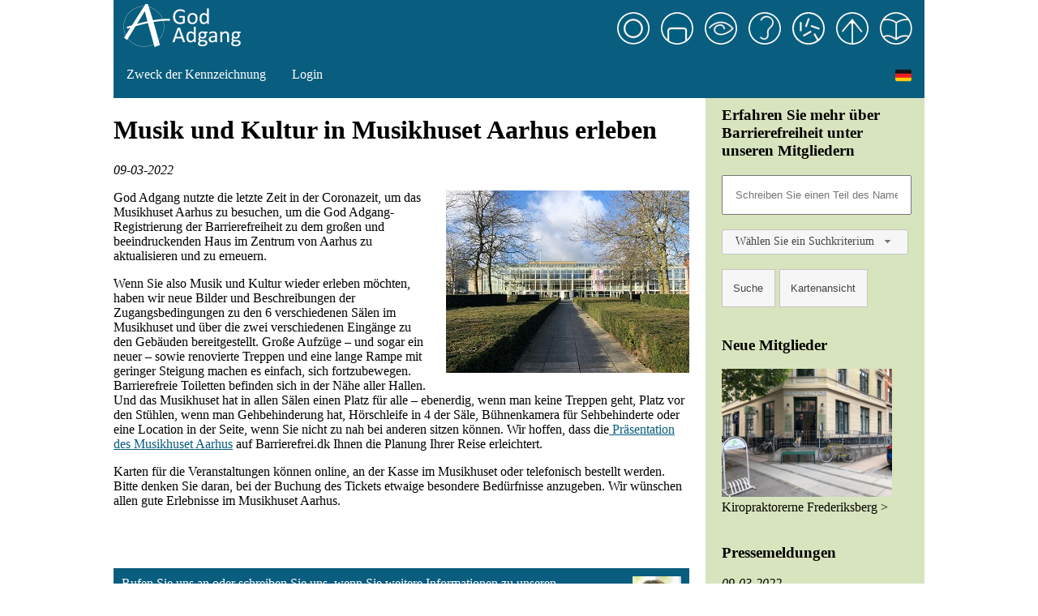

--- FILE ---
content_type: text/html; charset=utf-8
request_url: https://barrierefrei.dk/nachrichten/musik-und-kultur-in-musikhuset-aarhus-erleben-65
body_size: 85727
content:

<!DOCTYPE html>
<html lang="de">
	<head>
		<script async src="https://www.googletagmanager.com/gtag/js?id=G-QSFD3JS9T3"></script>
		<script>
			window.dataLayer = window.dataLayer || [];
			function gtag(){dataLayer.push(arguments);}
			gtag('js', new Date());
			gtag('config', 'G-QSFD3JS9T3');
		</script>
		
		<meta charset="utf-8" />
		<meta name="viewport" content="width=device-width, initial-scale=1" />
		
		<title>Musik und Kultur in Musikhuset Aarhus erleben &mdash; Godadgang</title>
		
		<link href="/assets/style/shared.css" rel="stylesheet">
		<link rel="stylesheet" href="/assets/swiper/swiper.min.css" />
		
			<link href="/assets/jqui/jquery-ui-1.12.1.custom/jquery-ui.css" rel="stylesheet">
			<script src="/assets/jqui/jquery-ui-1.12.1.custom/external/jquery/jquery.js"></script>
			<script src="/assets/jqui/jquery-ui-1.12.1.custom/jquery-ui.js"></script>
			<link href="/assets/style/desktop.css" rel="stylesheet">
				<link href="/assets/style/container-article.css" rel="stylesheet">
	</head>
	<body>
			<div class="container">
				<header>
					<a href="/" style="text-decoration:none"><img src="/assets/images/logo/gaversion2_header.gif" alt="Godadgang Logo"></a>
<div style="float: right; padding-top: 15px; padding-right: 15px">
		<img src="/assets/images/vignettes/koerestol_ring.webp" title="K&oslash;restolsbrugere" width="40" height="40" style="margin-right: 10px">
		<img src="/assets/images/vignettes/gang_ring.webp" title="Gang-, arm- og-h&aring;ndhandicap" width="40" height="40" style="margin-right: 10px">
		<img src="/assets/images/vignettes/syn_ring.webp" title="Blinde og svagsynede" width="40" height="40" style="margin-right: 10px">
		<img src="/assets/images/vignettes/hoere_ring.webp" title="D&oslash;ve og h&oslash;reh&aelig;mmede" width="40" height="40" style="margin-right: 10px">
		<img src="/assets/images/vignettes/allergi_ring.webp" title="Astma eller allergi" width="40" height="40" style="margin-right: 10px">
		<img src="/assets/images/vignettes/udvikling_ring.webp" title="Kognitive handicaps" width="40" height="40" style="margin-right: 10px">
		<img src="/assets/images/vignettes/laese_ring.webp" title="Mennesker med l&aelig;sevanskeligheder" width="40" height="40" >
</div>
				</header>
				
				<nav class="navbar" style="z-index:2">
					<div style="clear: left">
			<div class="dropdown">
							<button class="dropbtn"><a href="/zweck-der-kennzeichnung/zweck-des-kennzeichnungssystems-136" style="padding: 0; margin: 0">Zweck der Kennzeichnung</a></button>
<div class="dropdown-content">						<a href="/zweck-der-kennzeichnung/zweck-des-kennzeichnungssystems-136">Zweck des Kennzeichnungssystems</a>
						<a href="/zweck-der-kennzeichnung/erhalten-der-kennzeichnung-137">Erhalten der Kennzeichnung</a>
</div>
			</div>
	<!--<a href="/nachrichten">Pressemeldungen</a>-->
	
		<a href="/accounts/login">Login</a>
	

	
	<div class="dropdown" style="float: right">
		<button class="dropbtn">
			<img src="/assets/images/flags/de.png" alt="Deutsch" style="width: 20px">
		</button>
		<div class="dropdown-content">
			<a href="https://godadgang.dk" lang="da"><img src="/assets/images/flags/da.png" alt="Dansk" style="width: 20px; margin-right: 7px; vertical-align: middle">Dansk</a>
			<a href="https://accessdenmark.com" lang="en"><img src="/assets/images/flags/en.png" alt="English" style="width: 20px; margin-right: 7px; vertical-align: middle">English</a>
		</div>
	</div>
</div>
				</nav>
				
				<main>
								<h1>Musik und Kultur in Musikhuset Aarhus erleben</h1>
			<p><i>09-03-2022</i></p>
			<div><p><img src="[data-uri]" style="width: 300px; float: right;" data-filename="IMG_1565 300.jpg" class="note-float-right">God Adgang nutzte die letzte Zeit in der Coronazeit, um das Musikhuset Aarhus zu besuchen, um die God Adgang-Registrierung der Barrierefreiheit zu dem großen und beeindruckenden Haus im Zentrum von Aarhus zu aktualisieren und zu erneuern.</p><p>Wenn Sie also Musik und Kultur wieder erleben möchten, haben wir neue Bilder und Beschreibungen der Zugangsbedingungen zu den 6 verschiedenen Sälen im Musikhuset und über die zwei verschiedenen Eingänge zu den Gebäuden bereitgestellt. Große Aufzüge – und sogar ein neuer – sowie renovierte Treppen und eine lange Rampe mit geringer Steigung machen es einfach, sich fortzubewegen. Barrierefreie Toiletten befinden sich in der Nähe aller Hallen. Und das Musikhuset hat in allen Sälen einen Platz für alle – ebenerdig, wenn man keine Treppen geht, Platz vor den Stühlen, wenn man Gehbehinderung hat, Hörschleife in 4 der Säle, Bühnenkamera für Sehbehinderte oder eine Location in der Seite, wenn Sie nicht zu nah bei anderen sitzen können. Wir hoffen, dass die<a href="https://barrierefrei.dk/infoblatt/musikhuset-aarhus-5763"> Präsentation des Musikhuset Aarhus</a> auf Barrierefrei.dk Ihnen die Planung Ihrer Reise erleichtert.<br></p><p>Karten für die Veranstaltungen können online, an der Kasse im Musikhuset oder telefonisch bestellt werden. Bitte denken Sie daran, bei der Buchung des Tickets etwaige besondere Bedürfnisse anzugeben. Wir wünschen allen gute Erlebnisse im Musikhuset Aarhus.&nbsp;<br></p><p><br></p></div>

						<div class="divider" style="margin-top: 40px">
		<img src="/assets/images/ulla.webp" alt="Ulla Kramer" height="71" width="60">
		<p>Rufen Sie uns an oder schreiben Sie uns, wenn Sie weitere Informationen zu unseren Dienstleistungen ben&#246;tigen</p>
		<p></p>
		<p>info@godadgang.dk - Tel. 0045 51343596 (Wir sprechen deutsch)</p>
	</div>

				</main>
				
					<aside>
						<div class="greenbox" style="width:230px">
		<h3>Erfahren Sie mehr &#252;ber Barrierefreiheit unter unseren Mitgliedern</h3>
		<form method="post">
			<input type="text" name="searchstring" style="width: 200px; padding: 15px" placeholder="Schreiben Sie einen Teil des Namens, der Stadt oder der Gemeinde" aria-label="S&oslash;gefelt"><br><br>
			
			<style>
				.ui-selectmenu-text
				{
					font-size: 14px;
				}
			</style>
			
			<select name="regtype" id="regtype" title="Kategori">
				<option value="0">W&#228;hlen Sie ein Suchkriterium</option>
				
				
					<option value="74">Arbeitsplatz</option>
					<option value="5">Attraktionen im Freien</option>
					<option value="62">Badesteg/Bootssteg</option>
					<option value="53">Behindertenparkpl&#228;tze</option>
					<option value="35">B&#252;chereien</option>
					<option value="59">Camping</option>
					<option value="60">Campingh&#228;uschen</option>
					<option value="110">Einkaufzentrum</option>
					<option value="56">Ferienh&#228;user</option>
					<option value="47">Flughafen</option>
					<option value="41">Friedhof/Beerdigungsplatz</option>
					<option value="57">Fu&#223;weg</option>
					<option value="109">F&#228;hren</option>
					<option value="42">Gesch&#228;fte</option>
					<option value="34">Gesundheitswesen</option>
					<option value="36">H&#246;rsale</option>
					<option value="2">Konferenzstandorte</option>
					<option value="106">Naturerlebnisse/Aussichtpunkt</option>
					<option value="32">Polizei und Gerichtswesen</option>
					<option value="31">Rath&#228;user und B&#252;rgerservice</option>
					<option value="48">Reise und Touristinformation</option>
					<option value="3">Restaurants und Gastst&#228;tten</option>
					<option value="4">Sehensw&#252;rdigkeiten und Museen</option>
					<option value="63">Spielpl&#228;tze</option>
					<option value="39">Sport - Zuschauer</option>
					<option value="38">Sporteinrichtungen - Sportler</option>
					<option value="64">Str&#228;nde</option>
					<option value="37">Theater, Kinos, S&#228;le</option>
					<option value="49">Toiletten</option>
					<option value="1">Unterk&#252;nfte</option>
					<option value="105">Wahl R&#228;umlichkeiten</option>
			</select>
			<br><br>
			<input type="submit" value="Suche" class="ui-button" style="height: 47px" formaction="/suche">
			<input type="submit" value="Kartenansicht" class="ui-button" style="height: 47px" formaction="/karte">
		</form>
		<br><br>
		<h3>Neue Mitglieder</h3>
		<img src="/pictures/16908-0.JPG" style="width:210px" alt="Kiropraktorerne Frederiksberg"><br>
		<a href="/infoblatt/kiropraktorerne-frederiksberg-16908" style="color: #000000; text-decoration: none">Kiropraktorerne Frederiksberg &gt;</a><br>
	
	<br><br>
	
		<h3>Pressemeldungen</h3>
			<p><i>09-03-2022</i><br><a href="/nachrichten/musik-und-kultur-in-musikhuset-aarhus-erleben-65">Musik und Kultur in Musikhuset Aarhus erleben</a></p>
			<p><i>02-11-2021</i><br><a href="/nachrichten/kompas-hotel-aalborg-von-nicht-barrierefrei-zu-barrierefrei-60">Kompas Hotel Aalborg - von nicht barrierefrei zu barrierefrei</a></p>
			<p><i>26-08-2021</i><br><a href="/nachrichten/jetzt-sind-auch-hotel-legoland-legoland-castle-hotel-und-legoland-holiday-village-mitglieder-von-god-adgang-55">Jetzt sind auch Hotel LEGOLAND, LEGOLAND Castle Hotel und LEGOLAND Holiday Village Mitglieder von God Adgang</a></p>
			<p><i>08-02-2021</i><br><a href="/nachrichten/barrierefreie-hotelapartments-in-kopenhagen-41">Barrierefreie Hotelapartments in Kopenhagen</a></p>
			<p><i>09-10-2020</i><br><a href="/nachrichten/neue-attraktionen-im-nationalpark-mols-bjerge-sind-access-denmark-registriert-30">Neue Attraktionen im Nationalpark Mols Bjerge sind Access Denmark registriert</a></p>
	<p><a href="/nachrichten"><b>Lesen Sie weitere Pressemeldungen</b></a></p>

</div>
<script>
	$( function() {
		$( "#regtype" ).selectmenu({
			width: 230
		});
	});
</script>
					</aside>
				
				<footer>
					<div class="row-flex">
	<div style="padding-left: 30px; padding-right: 50px; white-space: nowrap">
		<p><b>Foreningen God Adgang</b></p>
<p>c/o Handicaporganisationernes Hus<br>
Blekinge Boulevard 2<br>
2630 Taastrup</p>
<p>Tel 51 34 35 96</p>
<p>info@godadgang.dk</p>

	</div>
	<div>
		<p>God Adgang (Access Denmark) wurde am 9. April 2003 von VisitDenmark, HORESTA (Hotel-, Restaurant- und Tourismusgewerbe) und dem Verband der D&#228;nischen Behindertenorganisationen (DH) gegr&#252;ndet. Ziel des Vereins ist es, Informations- und Beratungsdienste zur Barrierefreiheit zu betreiben und zu entwickeln.</p>
	</div>
	<div style="padding-right: 150px; padding-left:100px; white-space: nowrap">
		<p><b>Mehr &#252;ber:</b></p>
		<p><a href="#" style="color: #ffffff; text-decoration: none">Datenschutzbestimmungen</a></p>
		<p><a href="#" style="color: #ffffff; text-decoration: none">Cookie-Politik</a></p>
		<p><b>Folgen Sie uns:</b></p>
		<p>
			<a href="https://facebook.com/godadgang/" aria-label="Link til Facebook"><img src="/assets/images/follow-icons/facebook.png" style="width:30px; margin-right: 10px" alt="Facebook-logo"></a>
			<a href="https://dk.linkedin.com/company/foreningen-god-adgang/" aria-label="Link til LinkedIn"><img src="/assets/images/follow-icons/linkedin.png" style="width:30px" alt="LnikedIn-logo"></a>
		</p>
	</div>
</div>
				</footer>
			</div>
	</body>
</html>

--- FILE ---
content_type: text/css
request_url: https://barrierefrei.dk/assets/style/shared.css
body_size: 375
content:
h3
{
	margin-top: 0;
	padding-top: 0;
}
.divider
{
	color: #ffffff;
	background-color: #095D7E;
	margin-top: 20px;
	margin-bottom: 20px;
	padding: 10px;
}
.divider img
{
	float: right;
	margin-left: 5px;
}
.divider p
{
	margin-top: 0
}

.linkbox
{
	margin-top: 30px;
}

.linkbox img
{
	width: 100%;
}

.greenbox
{
	background-color: #D7E4BD;
	padding: 10px 20px 10px 20px;
}

.table-bordered
{
	border-collapse: collapse;
}

.table-bordered td, th
{
	border: 1px solid #c0c0c0;
	padding: 5px;
}

--- FILE ---
content_type: text/css
request_url: https://barrierefrei.dk/assets/style/desktop.css
body_size: 1790
content:
body
{
	margin: 0;
	font-family: calibri
}

header
{
	background-color: #095D7E;
}

footer
{
	color: #ffffff;
	background-color: #095D7E;
}

a
{
	color: #095D7E
}

.header-flag
{
	margin-right: 10px;
}

.header-flag img
{
	width: 25px;
	vertical-align: top;
}

.navbar
{
	overflow: hidden;
	background-color: #095D7E;
}

.navbar a
{
	float: left;
	font-size: 16px;
	color: white;
	text-align: center;
	padding: 14px 16px;
	text-decoration: none;
}

.dropdown
{
	float: left;
	overflow: hidden;
}

.dropdown .dropbtn
{
	font-size: 16px;  
	border: none;
	outline: none;
	color: white;
	padding: 14px 16px;
	background-color: inherit;
	font-family: inherit;
	margin: 0;
}

.navbar a:hover, .dropdown:hover .dropbtn
{
	background-color: #808080;
}

.dropdown-content
{
	display: none;
	position: absolute;
	background-color: #f9f9f9;
	min-width: 160px;
	box-shadow: 0px 8px 16px 0px rgba(0,0,0,0.2);
	z-index: 1;
}

.dropdown-content a
{
	float: none;
	color: black;
	padding: 12px 16px;
	text-decoration: none;
	display: block;
	text-align: left;
}

.dropdown-content a:hover
{
	background-color: #ddd;
}

.dropdown:hover .dropdown-content
{
	display: block;
}

.row-flex
{
	display: flex;
	justify-content: space-between;
}

.linkbox
{
	width: 30%;
}

.linkbox h3
{
	height: 2em;
}

.note-float-left
{
	margin-right: 20px;
	margin-bottom: 10px
}

.note-float-right
{
	margin-left: 20px;
	margin-bottom: 10px
}

.swiper-container
{
	width: 710px;
}

.swiper-slide
{
	width: auto;

	/* Center slide text vertically */
	display: -webkit-box;
	display: -ms-flexbox;
	display: -webkit-flex;
	display: flex;
	-webkit-box-pack: center;
	-ms-flex-pack: center;
	-webkit-justify-content: center;
	justify-content: center;
	-webkit-box-align: center;
	-ms-flex-align: center;
	-webkit-align-items: center;
	align-items: center;
}

--- FILE ---
content_type: text/css
request_url: https://barrierefrei.dk/assets/style/container-article.css
body_size: 293
content:
.container
{
	max-width: 1000px;
	margin: 0em auto;
	display: grid;
	grid-template-columns: auto 290px;
	grid-template-rows: repeat(4,auto);
	grid-gap: 0rem;
}

.container header
{
	grid-area: 1/1/2/3;
}

.container nav
{
	grid-area: 2/1/3/3;
}

.container main
{
	grid-area: 3/1/4/2;
}

.container aside
{
	grid-area: 3/2/4/3;
	padding-left: 20px
}

.container footer
{
	grid-area: 4/1/5/3;
}

.container > *
{
	x-padding: 1rem;
}
